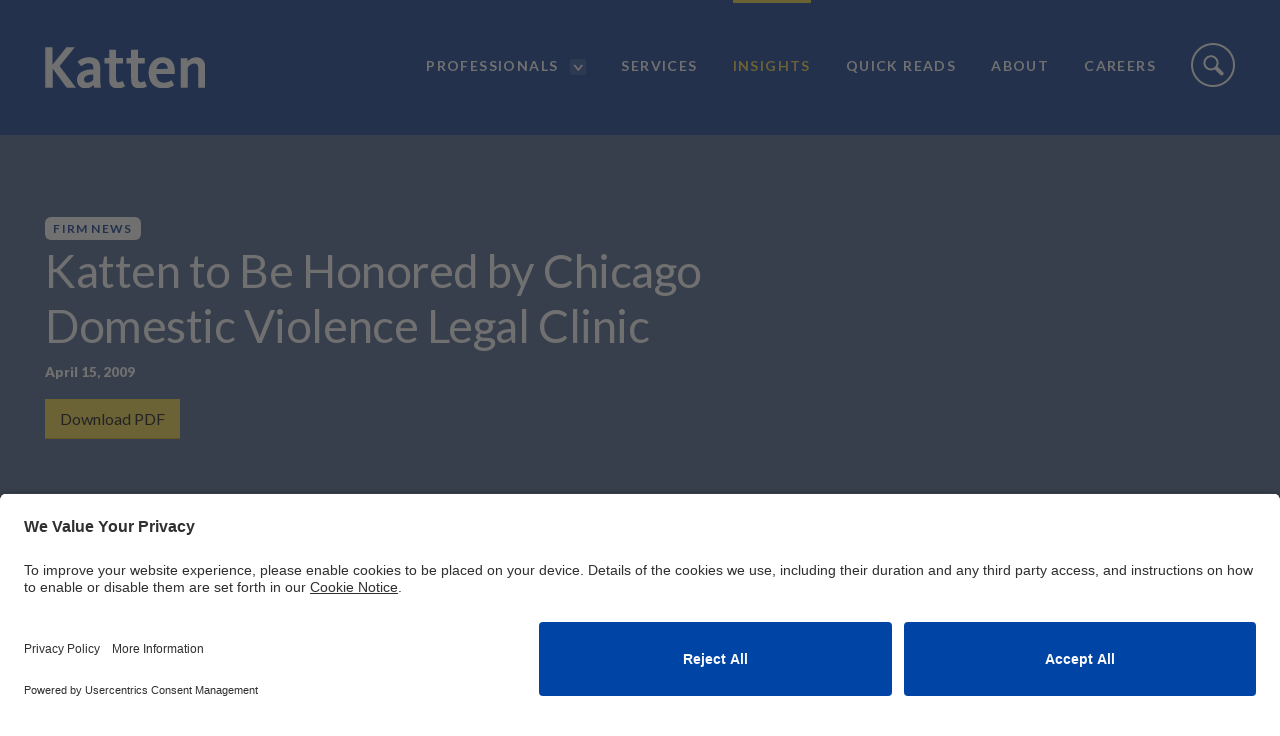

--- FILE ---
content_type: text/html; charset=utf-8
request_url: https://katten.com/Katten-to-Be-Honored-by-Chicago-Domestic-Violence-Legal-Clinic-04-15-2009
body_size: 8049
content:

<!DOCTYPE html>
<html lang="en">
<head>
    <meta charset="utf-8" />
    <meta name="viewport" content="width=device-width, initial-scale=1.0" />
    <title>Katten to Be Honored by Chicago Domestic Violence Legal Clinic | Katten Muchin Rosenman LLP</title> 
    <link rel="canonical" href="https://katten.com/Katten-to-Be-Honored-by-Chicago-Domestic-Violence-Legal-Clinic-04-15-2009">
<meta name="cms:record:id"  content="6219"  />
<meta name="cms:record:type"  content="news"  />
<meta name="cms:record:controller"  content="news"  />
<meta name="cms:record:rendered"  content="Sat, 20 Dec 2025 14:44:45 GMT"  />
<meta property="og:type"  content="website"  />
<meta property="og:title"  content="Katten to Be Honored by Chicago Domestic Violence Legal Clinic"  />
<meta property="og:image"  content="https://katten.com/assets/images/Katten_OG_Share.jpg"  />
<meta name="twitter:card"  content="summary_large_image"  />
<meta name="twitter:title"  content="Katten to Be Honored by Chicago Domestic Violence Legal Clinic"  />
<meta name="twitter:image"  content="https://katten.com/assets/images/Katten_OG_Share.jpg"  />

    <link rel="stylesheet" href="/cms/assets/css/grid.css?gutter=30&amp;sm=752&amp;md=1040&amp;lg=1280&amp;xl=1440&amp;cmv=4.1.4" />
    <link href="https://fonts.googleapis.com/css?family=Lato:300i,400,400i,700,900" rel="stylesheet">
    <link rel="stylesheet" type="text/css" href="/assets/css/font-awesome-4.7.0/css/font-awesome.min.css?v=gg4WnOJIJAZtmXP9S2Vhqunc1tvvZDXakF1aHWSCmXw" />
    
    
    
        <link rel="stylesheet" href="/cms/assets/css/base.min.css?cmv=4.1.4" />
        <link rel="stylesheet" href="/assets/css/shared.min.css?v=nm4CBPh1xXS3tJX7C_ks9cyiBfn-iif-SnA-9XlzyLo" />
    
    
        <script id="usercentrics-cmp" src=https://app.usercentrics.eu/browser-ui/latest/loader.js data-settings-id="ADwIspm5RxvUgQ" async></script>

        <!-- GA4 Global site tag (gtag.js) - Google Analytics -->
        <script type="text/plain" data-usercentrics="Google Analytics" async src="https://www.googletagmanager.com/gtag/js?id=G-30PHWVJ1QK"></script>
        <script type="text/plain" data-usercentrics="Google Analytics">
            window.dataLayer = window.dataLayer || [];
            function gtag() { dataLayer.push(arguments); }
            gtag('js', new Date());

            gtag('config', 'G-30PHWVJ1QK');
        </script>
    
    
    <link rel="stylesheet" href="/assets/css/insight-detail.css?v=toY8z3B7pVk0OxLCL6eybJyJwvUjiQ37o9obyGI_YD0" />

</head>
<body class="s-page-body__wrap">
    <div class="s-page-body__flex">
        <a class="sr-only" href="#skip">Skip to Main Content</a>
        <header class="header">
            <div class="siteSearch__container">
                <div class="container">
                    <input type="text" class="siteSearch__input" placeholder="Enter your search here..." />
                    <a href="javascript:;" class="siteSearch__submit"><span class="sr-only">Site Search Submit</span></a>
                </div>
            </div>
            <div class="nav__container">
                <div class="container">
                    <div class="nav__logoContainer">
                        <a href="/"><img class="nav__logo" alt="Logo" src="/assets/images/katten-logo-white.svg" loading="lazy" /></a>
                    </div>

                    <nav role="navigation" class="nav">
                        <ul class="nav__list">
                            <li class="nav__linkContainer ">
                                <a class="nav__link" aria-haspopup="true" href="/professionals">Professionals</a>
                                <a href="javascript:;" class="attorneySearch__toggle"><img alt="" src="/assets/images/dropdown.png" loading="lazy" /><span class="sr-only">Professionals Search drop down</span></a>
                            </li>
                            <li class="nav__linkContainer ">
                                <a class="nav__link" href="/services">Services</a>
                            </li>
                            <li class="nav__linkContainer active">
                                <a class="nav__link" href="/insights">Insights</a>
                            </li>
                            <li class="nav__linkContainer">
                                <a class="nav__link" href="https://quickreads.ext.katten.com">Quick Reads</a>
                            </li>
                            <li class="nav__linkContainer ">
                                <a class="nav__link" href="/about">About</a>
                            </li>
                            <li class="nav__linkContainer ">
                                <a class="nav__link" href="/careers">Careers</a>
                            </li>
                            <li class="nav__linkContainer siteSearch__open ">
                                <a class="nav__link" href="javascript:;">
                                    <img alt="" class="nav__searchImage" src="/assets/images/icon-search.png" loading="lazy" />
                                    <img alt="" class="nav__searchImage close" src="/assets/images/icon-close.png" loading="lazy" />
                                    <span class="sr-only">Site Search Toggle</span>
                                </a>
                            </li>
                        </ul>
                    </nav>
                    <div class="mobileNav">
                        <a href="javascript:;" class="mobileNav__menuToggle"><img class="mobileNav__image" src="/assets/images/icon-nav.png" loading="lazy" /><img class="mobileNav__image close" src="/assets/images/icon-close.png" loading="lazy" /><span class="sr-only">Toggle mobile menu</span></a>
                        <a href="javascript:;" class="siteSearch__open"><img class="mobileNav__image" src="/assets/images/icon-search.png" loading="lazy" /><img class="mobileNav__image close" src="/assets/images/icon-close.png" loading="lazy" /><span class="sr-only">Toggle mobile site search</span></a>
                    </div>
                </div>
            </div>
            <div class="attorneySearch__container">
                <div class="container">
                    <div class="row">
                        <div class="col-sm-4 col-sm-offset-2">
                            <h6 class="attorneySearch__header">List Professionals Alphabetically</h6>
                            <div class="alpha-list">
                                <div class="alpha-list__row">
                                    <a href="/professionals#alpha=A" class="alpha-list__item">A</a>
                                    <a href="/professionals#alpha=B" class="alpha-list__item">B</a>
                                    <a href="/professionals#alpha=C" class="alpha-list__item">C</a>
                                    <a href="/professionals#alpha=D" class="alpha-list__item">D</a>
                                    <a href="/professionals#alpha=E" class="alpha-list__item">E</a>
                                    <a href="/professionals#alpha=F" class="alpha-list__item">F</a>
                                    <a href="/professionals#alpha=G" class="alpha-list__item">G</a>
                                    <a href="/professionals#alpha=H" class="alpha-list__item">H</a>
                                    <a href="/professionals#alpha=I" class="alpha-list__item">I</a>
                                    <a href="/professionals#alpha=J" class="alpha-list__item">J</a>
                                    <a href="/professionals#alpha=K" class="alpha-list__item">K</a>
                                    <a href="/professionals#alpha=L" class="alpha-list__item">L</a>
                                    <a href="/professionals#alpha=M" class="alpha-list__item">M</a>
                                    <a href="/professionals#alpha=N" class="alpha-list__item">N</a>
                                    <a href="/professionals#alpha=O" class="alpha-list__item">O</a>
                                    <a href="/professionals#alpha=P" class="alpha-list__item">P</a>
                                    <a href="/professionals#alpha=Q" class="alpha-list__item">Q</a>
                                    <a href="/professionals#alpha=R" class="alpha-list__item">R</a>
                                    <a href="/professionals#alpha=S" class="alpha-list__item">S</a>
                                    <a href="/professionals#alpha=T" class="alpha-list__item">T</a>
                                    <a href="/professionals#alpha=U" class="alpha-list__item">U</a>
                                    <a href="/professionals#alpha=V" class="alpha-list__item">V</a>
                                    <a href="/professionals#alpha=W" class="alpha-list__item">W</a>
                                    <a href="/professionals#alpha=X" class="alpha-list__item">X</a>
                                    <a href="/professionals#alpha=Y" class="alpha-list__item">Y</a>
                                    <a href="/professionals#alpha=Z" class="alpha-list__item">Z</a>
                                    <a class="alpha-list__item alpha-list__button" href="/professionals">View All</a>
                                </div>
                            </div>
                        </div>
                        <div class="col-sm-6 first-sm">
                            <h6 class="attorneySearch__header">Search Professionals</h6>
                            <div class="attorneySearch">
                                <label class="sr-only" for="attorneySearch__input">Attorney Search:</label>
                                <input type="text" id="attorneySearch__input" class="attorneySearch__input" placeholder="Keyword">
                                <a href="javascript:;" class="attorneySearch__submit"><span class="sr-only">Site Search Submit</span></a>
                            </div>
                        </div>
                    </div>
                </div>
            </div>
                <div class="breadcrumb__container">
                    <div class="container">
                        <ul class="breadcrumb">
                            <li>
                                <a href="/">Home</a>
                            </li>
                            
    <li><a href="/insights">Insights</a></li>
    <li>Katten to Be Honored...</li>

                        </ul>
                    </div>
                </div>
        </header>
        <main class="s-page-body">
            <div class="sr-only" name="skip"></div>
            



<div class="banner">
    <div class="container">
        <div class="row banner__row">
            <div class="banner__col-intro col-sm-8">
                <p class="banner__newsType">Firm News</p>
                <h1 class="banner__title">Katten to Be Honored by Chicago Domestic Violence Legal Clinic</h1>
                <p class="banner__subtitle"></p>
                <p class="banner__date">April 15, 2009</p>
                <div class="banner__buttons">
                    <div class="banner__downloadLink">
                        <a class="button" href="https://katten.com/files/20646_katten_to_be_honored_by_chicago_domestic_violence_legal_clinic.pdf">Download PDF</a>
                    </div>
                    
                </div>
            </div>
        </div>
    </div>
</div>
<div class="main-content">
    <div class="container">
        <div class="row">
            <div class="col-xs-12 col-sm-8 col-main">
                <div class="s-wb-content">
                    <div class="s-wb-content">
                        <P style="MARGIN: 0in 0in 0pt">CHICAGO – Katten Muchin Rosenman LLP is pleased to announce that the firm and its director of <I>pro bono</I> services Jonathan K. Baum will be honored by the Domestic Violence Legal Clinic (DVLC) of Chicago with its 2009 “Champion of Justice Award,” for their outstanding efforts in promoting the mission and endeavors of the organization. &nbsp;The DVLC is a nonprofit organization that serves Cook County’s victims of domestic violence by providing free legal services to those who cannot afford to represent themselves.&nbsp; Mr. Baum and the firm will be honored at the DVLC’s annual fundraiser on April 16, 2009. </P>
<P style="MARGIN: 0in 0in 0pt">&nbsp;</P>
<P style="MARGIN: 0in 0in 0pt">“Katten has been a longtime advocate of the DVLC, and we are proud to recognize Jonathan and the firm for their endeavors in providing justice to victims of domestic violence,” said Mary Trew, executive director of the DVLC.&nbsp; “Jonathan has helped us to create a unique <I>pro bono</I> model with Katten, and it is fitting to honor him with our Champion of Justice Award.”</P>
<P style="MARGIN: 0in 0in 0pt">&nbsp;</P>
<P style="MARGIN: 0in 0in 0pt">Mr. Baum was the first attorney in Chicago and is one of only a handful of partners nationwide whose full-time responsibility is the delivery of <I>pro bono</I> services.&nbsp; An experienced litigator, Mr. Baum oversees the firm’s entire <I>pro bono</I> practice, which includes both litigation and transactional representation of individuals who would not otherwise have access to legal representation. </P>
<P style="MARGIN: 0in 0in 0pt">&nbsp;</P>
<P style="MARGIN: 0in 0in 0pt">Katten has a long-term commitment to helping the poor, powerless and disenfranchised obtain first-rate legal representation without charge.&nbsp; The firm’s attorneys and other legal professionals give their time, resources and talent to serve individuals and organizations in need, to engage in important national litigation, and to partner with local legal service providers to ensure access to the justice system.</P>
                    </div>
                </div>
                <div class="share-page__controls hidden-xs">
                    
<div class="share-page__wrap">
    <div class="share-page">
        <hr />
        <h3>Share This Page</h3>
       
        <div style="display: flex;grid-gap: 10px;">
            <a href="https://www.linkedin.com/shareArticle?mini=true&url=https%3a%2f%2fkatten.com%2fKatten-to-Be-Honored-by-Chicago-Domestic-Violence-Legal-Clinic-04-15-2009" role="button" tabindex="0" aria-label="Share to LinkedIn" style="background-color: rgb(0, 119, 181); border-radius:50%; height: 40px; width: 40px; display: flex; align-items: center; justify-content: center;"><span class="at-icon-wrapper" style="line-height: 32px; height: 32px; width: 32px;"><svg xmlns="http://www.w3.org/2000/svg" xmlns:xlink="http://www.w3.org/1999/xlink" viewBox="0 0 32 32" version="1.1" role="img" aria-labelledby="at-svg-linkedin-5" class="at-icon at-icon-linkedin" style="fill: rgb(255, 255, 255); width: 32px; height: 32px;"><title id="at-svg-linkedin-5">LinkedIn</title><g><path d="M26 25.963h-4.185v-6.55c0-1.56-.027-3.57-2.175-3.57-2.18 0-2.51 1.7-2.51 3.46v6.66h-4.182V12.495h4.012v1.84h.058c.558-1.058 1.924-2.174 3.96-2.174 4.24 0 5.022 2.79 5.022 6.417v7.386zM8.23 10.655a2.426 2.426 0 0 1 0-4.855 2.427 2.427 0 0 1 0 4.855zm-2.098 1.84h4.19v13.468h-4.19V12.495z" fill-rule="evenodd"></path></g></svg></span></a>
            <a href="https://twitter.com/intent/tweet?url=https%3a%2f%2fkatten.com%2fKatten-to-Be-Honored-by-Chicago-Domestic-Violence-Legal-Clinic-04-15-2009" class="twitter-x-share" button" tabindex="0" aria-label="Share to X"><span class="at-icon-wrapper"><img src="/assets/images/twitter-x.svg" loading="lazy" /></span></a>
            <a href="https://www.facebook.com/sharer/sharer.php?u=https%3a%2f%2fkatten.com%2fKatten-to-Be-Honored-by-Chicago-Domestic-Violence-Legal-Clinic-04-15-2009" role="button" tabindex="0" aria-label="Share to Facebook" style="background-color: rgb(59, 89, 152); border-radius:50%; height: 40px; width: 40px; display: flex; align-items: center; justify-content: center;"><span class="at-icon-wrapper" style="line-height: 32px; height: 32px; width: 32px;"><svg xmlns="http://www.w3.org/2000/svg" xmlns:xlink="http://www.w3.org/1999/xlink" viewBox="0 0 32 32" version="1.1" role="img" aria-labelledby="at-svg-facebook-7" class="at-icon at-icon-facebook" style="fill: rgb(255, 255, 255); width: 32px; height: 32px;"><title id="at-svg-facebook-7">Facebook</title><g><path d="M22 5.16c-.406-.054-1.806-.16-3.43-.16-3.4 0-5.733 1.825-5.733 5.17v2.882H9v3.913h3.837V27h4.604V16.965h3.823l.587-3.913h-4.41v-2.5c0-1.123.347-1.903 2.198-1.903H22V5.16z" fill-rule="evenodd"></path></g></svg></span></a>
            <a href="mailto:?subject=Katten to Be Honored by Chicago Domestic Violence Legal Clinic&Body=https://katten.com/Katten-to-Be-Honored-by-Chicago-Domestic-Violence-Legal-Clinic-04-15-2009" role="button" tabindex="0" aria-label="Share to Email" style="background-color: rgb(132, 132, 132);  border-radius:50%; height: 40px; width: 40px; display: flex; align-items: center; justify-content: center;"><span class="at-icon-wrapper" style="line-height: 32px; height: 32px; width: 32px;"><svg xmlns="http://www.w3.org/2000/svg" xmlns:xlink="http://www.w3.org/1999/xlink" viewBox="0 0 32 32" version="1.1" role="img" aria-labelledby="at-svg-email-8" class="at-icon at-icon-email" style="fill: rgb(255, 255, 255); width: 32px; height: 32px;"><title id="at-svg-email-8">Email</title><g><g fill-rule="evenodd"></g><path d="M27 22.757c0 1.24-.988 2.243-2.19 2.243H7.19C5.98 25 5 23.994 5 22.757V13.67c0-.556.39-.773.855-.496l8.78 5.238c.782.467 1.95.467 2.73 0l8.78-5.238c.472-.28.855-.063.855.495v9.087z"></path><path d="M27 9.243C27 8.006 26.02 7 24.81 7H7.19C5.988 7 5 8.004 5 9.243v.465c0 .554.385 1.232.857 1.514l9.61 5.733c.267.16.8.16 1.067 0l9.61-5.733c.473-.283.856-.96.856-1.514v-.465z"></path></g></svg></span></a>
        </div>

    </div>    
</div>

                </div>
            </div>
            <div class="col-xs last-xs hidden-sm hidden-md hidden-lg hidden-xl">
                
<div class="share-page__wrap">
    <div class="share-page">
        <hr />
        <h3>Share This Page</h3>
       
        <div style="display: flex;grid-gap: 10px;">
            <a href="https://www.linkedin.com/shareArticle?mini=true&url=https%3a%2f%2fkatten.com%2fKatten-to-Be-Honored-by-Chicago-Domestic-Violence-Legal-Clinic-04-15-2009" role="button" tabindex="0" aria-label="Share to LinkedIn" style="background-color: rgb(0, 119, 181); border-radius:50%; height: 40px; width: 40px; display: flex; align-items: center; justify-content: center;"><span class="at-icon-wrapper" style="line-height: 32px; height: 32px; width: 32px;"><svg xmlns="http://www.w3.org/2000/svg" xmlns:xlink="http://www.w3.org/1999/xlink" viewBox="0 0 32 32" version="1.1" role="img" aria-labelledby="at-svg-linkedin-5" class="at-icon at-icon-linkedin" style="fill: rgb(255, 255, 255); width: 32px; height: 32px;"><title id="at-svg-linkedin-5">LinkedIn</title><g><path d="M26 25.963h-4.185v-6.55c0-1.56-.027-3.57-2.175-3.57-2.18 0-2.51 1.7-2.51 3.46v6.66h-4.182V12.495h4.012v1.84h.058c.558-1.058 1.924-2.174 3.96-2.174 4.24 0 5.022 2.79 5.022 6.417v7.386zM8.23 10.655a2.426 2.426 0 0 1 0-4.855 2.427 2.427 0 0 1 0 4.855zm-2.098 1.84h4.19v13.468h-4.19V12.495z" fill-rule="evenodd"></path></g></svg></span></a>
            <a href="https://twitter.com/intent/tweet?url=https%3a%2f%2fkatten.com%2fKatten-to-Be-Honored-by-Chicago-Domestic-Violence-Legal-Clinic-04-15-2009" class="twitter-x-share" button" tabindex="0" aria-label="Share to X"><span class="at-icon-wrapper"><img src="/assets/images/twitter-x.svg" loading="lazy" /></span></a>
            <a href="https://www.facebook.com/sharer/sharer.php?u=https%3a%2f%2fkatten.com%2fKatten-to-Be-Honored-by-Chicago-Domestic-Violence-Legal-Clinic-04-15-2009" role="button" tabindex="0" aria-label="Share to Facebook" style="background-color: rgb(59, 89, 152); border-radius:50%; height: 40px; width: 40px; display: flex; align-items: center; justify-content: center;"><span class="at-icon-wrapper" style="line-height: 32px; height: 32px; width: 32px;"><svg xmlns="http://www.w3.org/2000/svg" xmlns:xlink="http://www.w3.org/1999/xlink" viewBox="0 0 32 32" version="1.1" role="img" aria-labelledby="at-svg-facebook-7" class="at-icon at-icon-facebook" style="fill: rgb(255, 255, 255); width: 32px; height: 32px;"><title id="at-svg-facebook-7">Facebook</title><g><path d="M22 5.16c-.406-.054-1.806-.16-3.43-.16-3.4 0-5.733 1.825-5.733 5.17v2.882H9v3.913h3.837V27h4.604V16.965h3.823l.587-3.913h-4.41v-2.5c0-1.123.347-1.903 2.198-1.903H22V5.16z" fill-rule="evenodd"></path></g></svg></span></a>
            <a href="mailto:?subject=Katten to Be Honored by Chicago Domestic Violence Legal Clinic&Body=https://katten.com/Katten-to-Be-Honored-by-Chicago-Domestic-Violence-Legal-Clinic-04-15-2009" role="button" tabindex="0" aria-label="Share to Email" style="background-color: rgb(132, 132, 132);  border-radius:50%; height: 40px; width: 40px; display: flex; align-items: center; justify-content: center;"><span class="at-icon-wrapper" style="line-height: 32px; height: 32px; width: 32px;"><svg xmlns="http://www.w3.org/2000/svg" xmlns:xlink="http://www.w3.org/1999/xlink" viewBox="0 0 32 32" version="1.1" role="img" aria-labelledby="at-svg-email-8" class="at-icon at-icon-email" style="fill: rgb(255, 255, 255); width: 32px; height: 32px;"><title id="at-svg-email-8">Email</title><g><g fill-rule="evenodd"></g><path d="M27 22.757c0 1.24-.988 2.243-2.19 2.243H7.19C5.98 25 5 23.994 5 22.757V13.67c0-.556.39-.773.855-.496l8.78 5.238c.782.467 1.95.467 2.73 0l8.78-5.238c.472-.28.855-.063.855.495v9.087z"></path><path d="M27 9.243C27 8.006 26.02 7 24.81 7H7.19C5.988 7 5 8.004 5 9.243v.465c0 .554.385 1.232.857 1.514l9.61 5.733c.267.16.8.16 1.067 0l9.61-5.733c.473-.283.856-.96.856-1.514v-.465z"></path></g></svg></span></a>
        </div>

    </div>    
</div>

            </div>
            <div class="col-xs-12 col-sm-4 col-sidebar">
                <div class="sidebar-list__wrap">
                    <h6 class="sidebar-list__title">Related Professionals</h6>
                        

<div class="sidebar-list__wrap">
    <ul class="s-sidebar-list bio-details-list">
            <li>
                <div class="bio-details-list__container">
                    <div class="bio-details-list__image-container">
                        <a href="/Jonathan-Baum">
                            <img class="bio-details-list__image" title="" alt="" src="https://katten.com/images/bio/1187356_imagethumbnail.png" loading="lazy" />
                        </a>
                    </div>
                    <div class="bio-details-list__info">
                        <div class="bio-details-list__name">
                            <a href="/Jonathan-Baum">
                                Jonathan K. Baum
                            </a>
                        </div>
                                <div class="bio-details-list__title">Senior Counsel and Director of Pro Bono Services</div>
                        <div class="bio-details-list__location">
                            <a class="bio-contact__contact-icon bio-contact__office" href="/Chicago">
                                <img class="bio-details-list__icon" src="/assets/images/icon-location-marker.png" alt="Chicago" loading="lazy" />
                                Chicago
                            </a>
                        </div>
                        <div class="bio-details-list__phone">
                            &#x2B;1.312.902.5479
                        </div>
                        
                        
                        <div class="bio-details-list__contact-options">
                            <a href="mailto:jonathan.baum@katten.com" target="_blank" class="bio-details-list__contact-icon bio-contact__email" rel="noopener noreferrer">
                                <img class="bio-details-list__icon" src="/assets/images/icon-bio-mail.png" alt="Contact by email" loading="lazy" />
                                <span class="tooltip">Contact by email</span>
                            </a>
                            <a href="/bio/vcard?id=239" class="bio-details-list__contact-icon">
                                <img class="bio-details-list__icon" src="/assets/images/icon-bio-vcard.png" alt="V-card" loading="lazy" />
                                <span class="tooltip">V-card</span>
                            </a>
                        </div>
                    </div>
                </div>
            </li>
    </ul>

</div>
                </div>
                
                
                <div class="sidebar-list__wrap">
                    <h6 class="sidebar-list__title">Related Offices</h6>
                    <ul class="s-sidebar-list">
                            <li>
                                <a href="/Chicago">Chicago</a>
                            </li>
                    </ul>
                </div>
                <div class="sidebar-list__wrap">
                    <h6 class="sidebar-list__title">Recent News</h6>
                    <ul class="recentInsights">
                            <li class="recentInsights__item">
                                <a class="recentInsights__link" href="/timothy-little-honored-among-the-2025-responsible-100-by-city-state-new-york">Timothy Little Honored Among the 2025 Responsible 100 by <i>City & State New York</i></a>
                                <div class="recentInsights__date">December 19, 2025</div>
                            </li>
                            <li class="recentInsights__item">
                                <a class="recentInsights__link" href="/law360-spotlights-kattens-representation-of-morgan-stanley-in-211-million-lax-industrial-buy"><i>Law360</i> Spotlights Katten's Representation of Morgan Stanley in $211 Million LAX Industrial Buy</a>
                                <div class="recentInsights__date">December 19, 2025</div>
                            </li>
                            <li class="recentInsights__item">
                                <a class="recentInsights__link" href="/gil-soffer-named-to-2026-whos-who-in-chicago-business-list-by-crains-chicago-business">Gil Soffer Named to 2026 'Who's Who in Chicago Business' List by <i>Crain's Chicago Business</i></a>
                                <div class="recentInsights__date">December 19, 2025</div>
                            </li>
                    </ul>
                </div>
            </div>
        </div>
    </div>
</div>


            <div class="email-notification__container"></div>
            <div class="sr-only">
                <h2>Screen Reader Content</h2>
                
            </div>
        </main>
        <footer class="footer">
            <div class="footerBottom">
                <div class="container">
                    <div class="row">
                        <div class="col-md-8">
                            <a href="/"><img class="footer__logo" alt="Katten Muchin Rosenman LLP logo" src="/assets/images/katten-logo-white.svg" loading="lazy" /></a>
                            <ul class="socialIcons">
                                <li>
                                    <a href="https://www.linkedin.com/company/katten-muchin-rosenman-llp" target="_blank" class="socialIcons__link icon-linkedin-white" rel="noopener noreferrer">
                                        <img src="/assets/images/icon-linkedin-white.png" alt="Linkedin" loading="lazy" /><span class="hidden">Linked In</span>
                                    </a>
                                </li>
                                <li>
                                    <a href="https://www.twitter.com/kattenlaw" target="_blank" class="socialIcons__link twitter-x-footer" rel="noopener noreferrer">
                                        <img src="/assets/images/twitter-x.svg" alt="Twitter" loading="lazy" /><span class="hidden">Twitter</span>
                                    </a>
                                </li>
                                <li>
                                    <a href="https://www.facebook.com/kattenlaw" target="_blank" class="socialIcons__link icon-facebook-white" rel="noopener noreferrer">
                                        <img src="/assets/images/icon-facebook-white.png" alt="Facebook" loading="lazy" /><span class="hidden">Facebook</span>
                                    </a>
                                </li>
                            </ul>
                            <a class="button subscribeButton" href="https://insights.katten.com/10/3/landing-pages/subscribe.asp"><img src="/assets/images/icon-bio-mail.png" alt="Subscribe" loading="lazy" /> Subscribe</a>
                        </div>
                        <div class="col-md-4">
                            <div class="row">
                                <div class="col-sm-4">
                                    <h6 class="footer__heading">Contact Us</h6>
                                    <ul class="footer__list">
                                        <li><a href="/offices">Offices</a></li>
                                        <li><a href="/media-center">Media Center</a></li>
                                        <li><a href="/contact">Email</a></li>
                                    </ul>
                                </div>
                                <div class="col-sm-8">
                                    <h6 class="footer__heading">Legal Notices</h6>
                                    <ul class="footer__list">
                                        <li><a href="/disclaimer">Disclaimer</a></li>
                                        <li><a href="/privacy-notice">Privacy Notice</a></li>
                                        <li><a href="/cookie-notice">Cookie Notice</a></li>
                                        <li><a href="/uknotice">UK Notices</a></li>
                                        <li><a href="/honors-awards">Honors and Awards Information</a></li>
                                        <li><a href="/accessibility">Accessibility</a></li>
                                    </ul>
                                </div>
                            </div>
                        </div>
                    </div>
                    <p class="copyright">Attorney&nbsp;Advertising. &copy;&nbsp;2025&nbsp;Katten&nbsp;Muchin&nbsp;Rosenman&nbsp;LLP. </p>
                </div>
            </div>
        </footer>
    </div>
        <script src="https://code.jquery.com/jquery-3.3.1.min.js" integrity="sha256-FgpCb/KJQlLNfOu91ta32o/NMZxltwRo8QtmkMRdAu8=" crossorigin="anonymous"></script>
        <script src="https://ajax.aspnetcdn.com/ajax/jquery.validate/1.16.0/jquery.validate.min.js"></script>
        <script src="https://ajax.aspnetcdn.com/ajax/jquery.validation.unobtrusive/3.2.6/jquery.validate.unobtrusive.min.js"></script>
        
        
            <script src="/cms/assets/js/base.min.js?cmv=4.1.4"></script>
            <script src="/assets/js/shared.min.js?v=pRcLCo9DF2kNaAqKk152sjQPZdXHjvuC6-0Y-ZHHYhc"></script>
        

    <script src="/assets/js/insight-detail.js"></script>
    <script>
        $(document).ready(function() {
            $('.expandable-list').each(function() {
                expandSidebarAttorneyList($(this), 10);
            });
        });
    </script>
</body>
</html>


--- FILE ---
content_type: text/css
request_url: https://katten.com/assets/css/shared.min.css?v=nm4CBPh1xXS3tJX7C_ks9cyiBfn-iif-SnA-9XlzyLo
body_size: 8196
content:
#sg-markers{display:block;position:static;height:0;width:0;overflow:hidden;font-size:0;line-height:0}[class^="sg-marker-"],[class*=" sg-marker-"]{display:block;width:0;height:0;overflow:hidden;font-size:0;line-height:0;visibility:hidden}.sg-marker-sm{visibility:visible}html,body{background:#fff;font-family:'Lato',sans-serif;color:#000;font-size:15px;line-height:1.6;-webkit-font-smoothing:antialiased;-webkit-tap-highlight-color:rgba(0,48,135,.25);scroll-padding-top:134px}body{margin-top:110px}menu,nav ul,nav ul li,footer li{margin:0;padding:0}img{max-width:100%;height:auto}a{color:#003087;background-color:transparent;cursor:pointer;text-decoration:none;word-break:break-word;transition:color .2s}a:hover{color:#0c2f6d;text-decoration:underline}hr{clear:both;height:0;margin:58px auto;border:0;border-top:1px solid #bfbfbf;box-sizing:content-box;overflow:visible}hr.compact{margin:29px auto}hr.spaced{margin:29px auto 86px}h1,h2,h3,h4,h6{margin:58px 0 29px;font-weight:900}h1{font-size:25px;line-height:1.2;letter-spacing:-.01em}h2{font-size:22px;line-height:1.3;letter-spacing:-.01em}h3{font-size:19.5px;line-height:1.4;letter-spacing:-.01em}h4{font-size:17.3px;line-height:27.5px}h5{margin:29px 0;font-weight:900;font-size:16px;line-height:25px}h6{font-size:15px}p{margin:0 0 29px;line-height:1.6}p:empty{margin:0}b,strong{font-weight:900}ul,ol{margin:0 0 29px;padding-left:22px}ul{list-style-type:none}ol{list-style:decimal}li{margin-bottom:15px;list-style-type:none}.s-wb-content ol ol{list-style:lower-alpha}.s-wb-content ol ol ol{list-style:lower-roman}.s-wb-content li{margin:.5em 0;list-style-type:none}.s-wb-content ol>li{list-style-type:inherit}.s-wb-content ol{margin:0 0 29px;list-style:decimal;padding-top:0;padding-bottom:0}.s-wb-content ul ul,.s-wb-content ul ol,.s-wb-content ol ul,.s-wb-content ol ol{margin-bottom:0}.s-wb-content .s-table-responsive{display:block;width:100%;overflow-x:auto;-webkit-overflow-scrolling:touch}.s-wb-content table{border-spacing:0}.s-wb-content table th{background:#63666a;color:#fff}.s-wb-content table tr:nth-child(2n+1) td{background:#d0d0d0}ul>li::before{display:inline-block;width:15px;position:absolute;margin-left:-15px;content:"•";color:#63b5df;font-weight:bold}ol{margin:0 0 29px;padding:22px}ul ul,ul ol,ol ul,ol ol{margin-bottom:0}.hidden{display:none}.list-spaced>li{margin-bottom:15px}li.bio-experience__subheading{margin-left:-22px;margin-bottom:0}li.bio-experience__subheading::before{display:none}.s-wb-content>h3:first-child,.s-wb-content :first-child h3{margin-top:0}.publications-list{padding:0;margin-bottom:30px;list-style:none}.publications-list__header{margin:58px 0 29px}.publications-list>li::before{display:none}.publications-list__item{padding-top:7px;border-top:1px solid #bfbfbf}.publications-list__title{margin:0;font-size:15px;color:#003087;font-weight:900}.publications-list__type{display:inline-block;background-color:rgba(0,0,0,.1)}.publications-list__date{font-size:15px;line-height:22px;color:#404040}.publications-list__sub-text{display:block;margin-bottom:29px}.publications-list__sub-text>span{display:inline-block;color:#404040;line-height:24px}.publications-list__sub-text>.publication-type{min-height:10px;padding:2px 8px;background:rgba(0,0,0,.1);border-radius:4.6px;font-size:11.25px;line-height:18px;font-weight:600;letter-spacing:.9px;text-transform:uppercase}.publications-list__detail{font-style:italic}.passle-plugin-content[data-layout="compact"] .passle-post-block .passle-article{border-top:1px solid #ccc;padding-top:5px !important;border-bottom:none !important}.passle-article,.passle-post-block,.post-body{padding:0 !important}.post-block-publish-date{float:none !important;font-size:15px}.post-block-author-name{display:none}.passle-headline{font-weight:900 !important;font-size:16px !important;line-height:1.6 !important}.post-block-read-more{margin-bottom:14px !important}.spacer{padding:0 15px}figure,figcaption{display:block}figure{display:block;margin:0 auto 29px}figcaption{display:block;margin:-7px 0 0;padding:0 7px 11px 0;text-align:left;font-size:.9em;font-style:italic;color:#666}figcaption p:only-child{margin:0}blockquote{position:relative;padding:29px;margin:0 0 29px;font-size:17px;line-height:28px;font-style:italic;font-weight:300;color:#003087;border-left:4px solid #63b5df;background:#e7eff6}blockquote>p{margin:0 0 7px}blockquote p:only-child{margin-bottom:0}.blockquote__citation{display:block;margin:15px 0 0;font-size:15px;font-style:normal;font-weight:600;color:#000}label{font-weight:600;margin-bottom:0}.button,a.button{display:inline-block;padding:6px 14px;margin:0 3px 4px 0;font-size:inherit;font-family:inherit;font-weight:300;text-transform:capitalize;text-decoration:none;background:#f0d140;color:#000;border:0;border-bottom:1px solid #d2ac00;cursor:pointer;transition:all 200ms}.button:visited,.button:visited:hover{color:#000}.button:hover{background-color:#ebc512;color:#000}.button.-block{width:100%;display:block;text-align:center}.button.-secondary{background-color:#003087;color:#fff;border-bottom:1px solid #072559}.main-content .button.-block{margin-bottom:21px}.publications-list .btn-expand{margin-left:0}.tooltip{display:none}.box{box-shadow:0 0 .6em -.3em rgba(0,0,0,.4),0 1px 0 #d2ac00,0 5px 0 #f0d140}.call-out-box{display:block;margin-bottom:29px;padding:29px;background:#fff}.call-out-box>*:last-child{margin-bottom:0}.call-out-box p,.call-out-box h1:first-child,.call-out-box h2:first-child,.call-out-box h3:first-child,.call-out-box h4:first-child,.call-out-box h5:first-child,.call-out-box h6:first-child{margin-top:0;margin-bottom:0}a.call-out-box,a.call-out-box:visited{text-decoration:none;transition:transform .2s,-webkit-transform .2s}a.call-out-box:hover,a.call-out-box:visited:hover{-webkit-transform:scale(1.05);transform:scale(1.05)}a.call-out-box *,a.call-out-box:visited *{text-decoration:none}.video-content{position:relative;width:100%;height:0;margin:0 0 29px;padding-bottom:56.25%;z-index:1}.video-content iframe{position:absolute;width:100% !important;height:100% !important;margin:0;top:0;right:0;bottom:0;left:0;background:transparent;z-index:1}.output-option{display:flex;align-items:center;padding-bottom:10px}.output-option__icon{max-width:36px;margin:0 7px 0 0}.output-option:hover{position:relative}.output-option:hover .tooltip{display:block;position:absolute;top:-60px;left:0;background:rgba(0,0,0,.7);color:#fff;white-space:nowrap;padding:5px}.container{padding-right:30px;padding-left:30px}.row.no-gutters{margin-right:0;margin-left:0}@media only screen and (min-width:800px){.row{margin-right:-16px;margin-left:-16px}.col-xs,.col-xs-1,.col-xs-2,.col-xs-3,.col-xs-4,.col-xs-5,.col-xs-6,.col-xs-7,.col-xs-8,.col-xs-9,.col-xs-10,.col-xs-11,.col-xs-12,.col-xs-offset-0,.col-xs-offset-1,.col-xs-offset-2,.col-xs-offset-3,.col-xs-offset-4,.col-xs-offset-5,.col-xs-offset-6,.col-xs-offset-7,.col-xs-offset-8,.col-xs-offset-9,.col-xs-offset-10,.col-xs-offset-11,.col-xs-offset-12,.col-sm,.col-sm-1,.col-sm-2,.col-sm-3,.col-sm-4,.col-sm-5,.col-sm-6,.col-sm-7,.col-sm-8,.col-sm-9,.col-sm-10,.col-sm-11,.col-sm-12,.col-sm-offset-0,.col-sm-offset-1,.col-sm-offset-2,.col-sm-offset-3,.col-sm-offset-4,.col-sm-offset-5,.col-sm-offset-6,.col-sm-offset-7,.col-sm-offset-8,.col-sm-offset-9,.col-sm-offset-10,.col-sm-offset-11,.col-sm-offset-12,.col-md,.col-md-1,.col-md-2,.col-md-3,.col-md-4,.col-md-5,.col-md-6,.col-md-7,.col-md-8,.col-md-9,.col-md-10,.col-md-11,.col-md-12,.col-md-offset-0,.col-md-offset-1,.col-md-offset-2,.col-md-offset-3,.col-md-offset-4,.col-md-offset-5,.col-md-offset-6,.col-md-offset-7,.col-md-offset-8,.col-md-offset-9,.col-md-offset-10,.col-md-offset-11,.col-md-offset-12,.col-lg,.col-lg-1,.col-lg-2,.col-lg-3,.col-lg-4,.col-lg-5,.col-lg-6,.col-lg-7,.col-lg-8,.col-lg-9,.col-lg-10,.col-lg-11,.col-lg-12,.col-lg-offset-0,.col-lg-offset-1,.col-lg-offset-2,.col-lg-offset-3,.col-lg-offset-4,.col-lg-offset-5,.col-lg-offset-6,.col-lg-offset-7,.col-lg-offset-8,.col-lg-offset-9,.col-lg-offset-10,.col-lg-offset-11,.col-lg-offset-12,.col-xl,.col-xl-1,.col-xl-2,.col-xl-3,.col-xl-4,.col-xl-5,.col-xl-6,.col-xl-7,.col-xl-8,.col-xl-9,.col-xl-10,.col-xl-11,.col-xl-12,.col-xl-offset-0,.col-xl-offset-1,.col-xl-offset-2,.col-xl-offset-3,.col-xl-offset-4,.col-xl-offset-5,.col-xl-offset-6,.col-xl-offset-7,.col-xl-offset-8,.col-xl-offset-9,.col-xl-offset-10,.col-xl-offset-11,.col-xl-offset-12{padding-right:16px;padding-left:16px}}@media only screen and (min-width:1440px){.row{margin-right:-17px;margin-left:-17px}.col-xs,.col-xs-1,.col-xs-2,.col-xs-3,.col-xs-4,.col-xs-5,.col-xs-6,.col-xs-7,.col-xs-8,.col-xs-9,.col-xs-10,.col-xs-11,.col-xs-12,.col-xs-offset-0,.col-xs-offset-1,.col-xs-offset-2,.col-xs-offset-3,.col-xs-offset-4,.col-xs-offset-5,.col-xs-offset-6,.col-xs-offset-7,.col-xs-offset-8,.col-xs-offset-9,.col-xs-offset-10,.col-xs-offset-11,.col-xs-offset-12,.col-sm,.col-sm-1,.col-sm-2,.col-sm-3,.col-sm-4,.col-sm-5,.col-sm-6,.col-sm-7,.col-sm-8,.col-sm-9,.col-sm-10,.col-sm-11,.col-sm-12,.col-sm-offset-0,.col-sm-offset-1,.col-sm-offset-2,.col-sm-offset-3,.col-sm-offset-4,.col-sm-offset-5,.col-sm-offset-6,.col-sm-offset-7,.col-sm-offset-8,.col-sm-offset-9,.col-sm-offset-10,.col-sm-offset-11,.col-sm-offset-12,.col-md,.col-md-1,.col-md-2,.col-md-3,.col-md-4,.col-md-5,.col-md-6,.col-md-7,.col-md-8,.col-md-9,.col-md-10,.col-md-11,.col-md-12,.col-md-offset-0,.col-md-offset-1,.col-md-offset-2,.col-md-offset-3,.col-md-offset-4,.col-md-offset-5,.col-md-offset-6,.col-md-offset-7,.col-md-offset-8,.col-md-offset-9,.col-md-offset-10,.col-md-offset-11,.col-md-offset-12,.col-lg,.col-lg-1,.col-lg-2,.col-lg-3,.col-lg-4,.col-lg-5,.col-lg-6,.col-lg-7,.col-lg-8,.col-lg-9,.col-lg-10,.col-lg-11,.col-lg-12,.col-lg-offset-0,.col-lg-offset-1,.col-lg-offset-2,.col-lg-offset-3,.col-lg-offset-4,.col-lg-offset-5,.col-lg-offset-6,.col-lg-offset-7,.col-lg-offset-8,.col-lg-offset-9,.col-lg-offset-10,.col-lg-offset-11,.col-lg-offset-12,.col-xl,.col-xl-1,.col-xl-2,.col-xl-3,.col-xl-4,.col-xl-5,.col-xl-6,.col-xl-7,.col-xl-8,.col-xl-9,.col-xl-10,.col-xl-11,.col-xl-12,.col-xl-offset-0,.col-xl-offset-1,.col-xl-offset-2,.col-xl-offset-3,.col-xl-offset-4,.col-xl-offset-5,.col-xl-offset-6,.col-xl-offset-7,.col-xl-offset-8,.col-xl-offset-9,.col-xl-offset-10,.col-xl-offset-11,.col-xl-offset-12{padding-right:17px;padding-left:17px}}.header{z-index:2;position:fixed;top:0;left:0;width:100%;background:#003087;min-height:110px;display:flex;align-items:stretch;flex-wrap:wrap}.nav__container{background:#003087;height:100%;width:100%;z-index:2;position:relative;transition:height .2s}.nav__container .container{display:flex;align-items:stretch;position:relative;justify-content:space-between;height:100%;flex-wrap:wrap}.nav__logoContainer{display:flex;align-items:center}.nav__logo{width:144px;padding:37px 0;display:block;transition:width .2s,padding .2s}body.scrolling .nav__logo,.header.activeMenu .nav__logo,.header.activeSearch .nav__logo{width:108px;padding:23.5px 0}.siteSearch__container{display:none;width:100%;background:rgba(0,0,0,.2);box-sizing:content-box}.siteSearch__container .container{position:relative}.siteSearch__input{border:0;background:url(/assets/images/search.png) 100% 50% no-repeat transparent;background-size:24px auto;width:100%;font-size:22px;padding:22px 0;color:#fff}.siteSearch__input:focus{outline:none}.siteSearch__submit{position:absolute;top:0;right:0;bottom:0;opacity:0;width:70px}.nav{display:none;order:-1;width:100%;background:rgba(0,0,0,.2);padding:15px 30px;margin:0 -30px;box-sizing:content-box}.nav__list{display:flex;width:100%;height:100%;flex-direction:column;text-align:left;list-style:none;padding:0;margin:0}.nav__linkContainer{border-left:3px solid transparent;margin:0 0 5px -30px;padding:0 0 0 30px;display:flex}.nav__linkContainer::before{display:none}.nav__linkContainer.siteSearch__open{display:none}.nav__linkContainer.active{border-color:#f0d140;color:#f0d140}.nav__link{display:block;transition:all .2s;font-weight:bold;text-transform:uppercase;text-decoration:none;letter-spacing:.1em;color:#fff}.nav__link:hover{color:#63b5df;text-decoration:none}.nav__linkContainer.active .nav__link{color:#f0d140}.mobileNav{display:flex;align-items:center}.mobileNav .siteSearch__open{margin-left:10px}.mobileNav__image{max-width:36px}.mobileNav__image.close{display:none}.attorneySearch__container{display:none;width:100%;color:#fff;background:#092d6d;z-index:10;padding:30px 0}.attorneySearch__header{margin-top:0}.attorneySearch__input{border:1px solid #e7eff6;padding:10px;font-size:19px;background:url(/assets/images/search.png) 98% 50% no-repeat transparent;background-size:22px auto;width:100%;color:#fff}.attorneySearch__input:focus{outline:none}.attorneySearch{position:relative}.attorneySearch__submit{position:absolute;right:0;top:0;bottom:0;height:100%;width:50px}.attorneySearch__toggle{margin:0 0 0 .75em;width:1em;height:auto;position:relative;top:.16em;cursor:pointer;display:block}.attorneySearch__toggle.active img{-webkit-transform:rotate(180deg);transform:rotate(180deg)}.alpha-list{padding-bottom:30px}.alpha-list__item{display:inline-block;padding:3.4px;width:36px;color:#fff;background:#003087;text-decoration:none;text-align:center;margin:0 0 2px 0;cursor:pointer;line-height:29px}.alpha-list__item.-active{background:#63b5df}.attorneySearch__container .alpha-list__item:hover,.attorneySearch__container .alpha-list__button:hover{color:#fff;text-decoration:none}.alpha-list__button{width:115px}.breadcrumb__container{background:rgba(0,0,0,.2);padding:7px 0;position:absolute;bottom:0;left:0;right:0;width:100%;z-index:1}.breadcrumb{padding:0;margin:0}.breadcrumb li{opacity:.5;margin:0;display:inline-block;color:#fff;text-transform:uppercase;font-size:13px;font-weight:700}.breadcrumb li>*{color:#fff;display:inline-block}.breadcrumb li::before{content:"";display:none}.breadcrumb li::after{content:"/";margin:0 5px;text-decoration:none;color:#fff}.breadcrumb li:last-child{opacity:1}.breadcrumb li:last-child::after{content:"";display:none}.s-page-body__wrap{height:100vh;min-height:100%}.s-page-body__flex{display:flex;flex-direction:column;min-height:100%}.s-page-body{flex-grow:1;z-index:1}.page-section{padding:29px 0 43px}.footer{background:#003087}.footer a{color:#fff}.brandFeature{background-position:top left;background-size:cover;background-repeat:no-repeat;padding:3rem 0;background-color:transparent}.brandFeature__container{width:100%}.brandFeature__box{background:#fff;padding:35px;display:flex;flex-direction:column;align-content:flex-start;line-height:1.6;font-size:18px}.brandFeature__header{margin:0 0 32px;font-size:24px;line-height:31px;font-weight:600;color:#4c4c4c}.brandFeature__tagline{text-align:right;font-weight:900;color:#000;font-size:24px;margin-top:auto}.footerBottom{padding:70px 0 105px;color:#fff}.footer__logo{display:block;max-width:160px}.socialIcons{display:flex;padding:30px 0 0 0;margin:0 0 30px 0}.socialIcons li::before{content:""}.socialIcons__link{width:53px;padding:0 11px 0 0;box-sizing:border-box;text-decoration:none;display:block}.socialIcons__link img{display:block}a.subscribeButton{font-weight:900;color:#000}a.subscribeButton:hover{text-decoration:underline}.subscribeButton img{height:21px;display:inline-block;vertical-align:text-bottom}.footer__heading{text-transform:uppercase;margin:20px 0 15px}.footer__list{padding:0}.footer__list li{margin-bottom:0;line-height:1.6}.footer__list li::before{content:""}.footer__list a:hover{text-decoration:underline}.copyright{margin-top:30px;text-align:right}.email-notification__container{display:none;position:fixed;top:0;right:0;bottom:0;left:0;overflow:hidden;outline:0}.email-notification__modal{width:80%;margin:150px auto;position:relative;background-color:#fff;z-index:1050;-webkit-box-shadow:0 5px 15px rgba(0,0,0,.5);box-shadow:0 5px 15px rgba(0,0,0,.5)}.s-page-body.-modal-open .email-notification__container{display:block;overflow-x:hidden;overflow-y:auto}.email-notification__header{padding:12px 18px;background-color:#003087}.email-notification__close{float:right}.email-notification__header img{width:114px}.email-notification__close.button{border:none}.email-notification__body{padding:12px 16px}.email-notification__modal-backdrop{display:none;position:fixed;top:0;right:0;bottom:0;left:0;z-index:1040;background-color:#000;filter:alpha(opacity=50);opacity:.5}.s-page-body.-modal-open .email-notification__modal-backdrop{display:block}.col-sidebar{padding-top:29px}.col-sidebar .sidebar-list__title{text-transform:uppercase;border-top:1px solid #bfbfbf;padding:.5rem 0;letter-spacing:.1em;font-size:.85em}.col-sidebar>.sidebar-list__wrap:first-child .sidebar-list__title{margin-top:0}.s-sidebar-list{padding:0;border-top:1px solid rgba(191,191,191,.5)}.s-sidebar-list li::before{display:none}.s-sidebar-list li{border-bottom:1px solid rgba(191,191,191,.5);margin-bottom:0;padding:.2em;line-height:26px}.s-sidebar-list li a{display:block;padding:.2em;margin:-.2em;text-decoration:none;line-height:26px}.s-sidebar-list li a:hover,.s-sidebar-list li a:visited:hover{background:rgba(231,239,246,.5)}.featuredBiosList.s-sidebar-list li a:hover,.featuredBiosList.s-sidebar-list li a:visited:hover{background:none;text-decoration:underline}.award-item__detail{margin-left:30px;font-style:italic}.sidebar__form-group{position:relative;padding-bottom:1.4em}.sidebar__input-wrapper{width:100%;display:inline-block;background:url(/assets/images/search-dark.png) 96% 50% no-repeat #fff;background-size:1.4em auto}.sidebar__input{width:100%;max-width:100%;padding:.5em;color:#000;border:1px solid #ddd;font-size:1.4em;background-color:transparent}.sidebar__input:-webkit-autofill{transition:all 5000s ease-in-out 0}.sidebar__input:focus{outline:none}.sidebar__icon-button{height:50px;min-width:50px;display:inline-block;position:absolute;top:0;right:0;bottom:0;opacity:0;cursor:pointer}.sidebar-map{margin-bottom:29px}.sidebar-carousel{padding:7px;margin:58px 0 29px;border-top:1px solid #bfbfbf}.sidebar-carousel__title{margin-top:0;text-transform:uppercase;font-size:13px;font-weight:900}.sidebar-carousel__widget-slide{height:100%;min-height:202px;padding:16px 14px 0;margin:0;font-weight:900;display:flex;align-items:center;text-align:left}.sidebar-carousel__slide-title>*{font-weight:900}.sidebar-carousel__slide-content{width:100%;margin:0}.sidebar-carousel__slide-content p{margin-bottom:8px}.sidebar-carousel__slide-image{width:100%;height:auto;max-width:164px;margin:0 auto 14px}.sidebar-carousel li::before{display:none}.slick-slide{outline:none !important}.slick-nav{position:relative;display:flex;justify-content:center}.sidebar-carousel .slick-nav{justify-content:flex-start}.slick-prev,.slick-next{font-size:0;line-height:0;display:block;height:40px;width:40px;padding:0;cursor:pointer;color:transparent;border:none;outline:none;background:transparent;flex-shrink:0}.slick-prev.slick-disabled img,.slick-next.slick-disabled img{opacity:.25}.slick-nav__dots{display:inline-block}.slick-dots{display:flex;align-items:center;flex-wrap:wrap;width:100%;height:40px;padding:0 20px;margin:0;list-style:none;text-align:center}.slick-dots li{position:relative;margin:0 10px;padding:0;cursor:pointer}.slick-dots li::before{display:none}.slick-dots li button{font-size:0;line-height:0;display:block;width:15px;height:15px;cursor:pointer;color:transparent;border:0;outline:none;background:#63b5df;border-radius:50%;opacity:.75}.slick-dots li.slick-active button{background:#003087}.slick-dots li button:hover,.slick-dots li button:focus{outline:none}.sidebar-carousel .slick-dots{padding-left:0}.slick-slide .bio-details-list__icon{display:inline-block}.sidebar-carousel .slick-nav{justify-content:flex-start}.s-hero-banner{display:block;position:relative;width:100%;height:60vh;min-height:216px;max-height:216px;background-position:50% 50%;background-size:cover;background-repeat:no-repeat;overflow:hidden;color:#fff;background-color:#435c87}.s-hero-banner>.container{height:100%}.s-hero-banner__heading{font-size:18px;line-height:1.4;color:#fff;font-weight:normal}.s-hero-banner__sub-heading{line-height:1.2;color:#fff;font-weight:600;text-align:right;margin:20px 0}.s-hero-banner__line{transition:width 1s;width:0;height:1px;border-color:#003087;margin:0 auto;transition:width 1s ease-in}.s-hero-banner__line.active{width:100%}.banner-text{width:100%;margin-bottom:58px}.banner-title{margin-top:0;margin-bottom:5px;font-weight:400}.banner-title h1{margin-top:0;margin-bottom:5px;font-weight:400}.main-content{padding:44px 0;-webkit-box-sizing:content-box;box-sizing:content-box;transition:padding 250ms}.main-content__title{margin-top:0}.page-introduction{font-size:17px;line-height:1.3;font-weight:600;letter-spacing:-.02em;color:#4c4c4c}.bio-details-list.slick-slider{margin:0 -18px;padding:0}.bio-details-list .slick-slide>div{display:flex;align-items:stretch}.bio-details-list .slick-slide li{margin:0 18px 18px 18px}.bio-details-list li{padding:13px;margin:0 0 18px 0;background-color:#e7eff6}.bio-details-list__container{position:relative;min-height:132px}.bio-details-list__image-container{width:104px;min-width:104px;min-height:104px;position:absolute;top:0;left:0;background:url("/assets/images/bio-thumbnail-background.jpg") transparent no-repeat}.bio-details-list__image{display:block}.bio-result__image{position:absolute;bottom:0;width:100%;max-width:100%;height:auto}.bio-details-list__info{padding-left:114px;font-size:15px;line-height:24px}.bio-details-list__name{font-size:15px;line-height:18px;margin-bottom:9px}.bio-details-list__name a{font-weight:900}.bio-details-list__name a:hover{text-decoration:underline}.bio-details-list__title{position:relative;top:-3px;margin-bottom:9px;color:#4c4c4c;font-size:15px;line-height:18px}.bio-details-list__location>div{display:inline}.bio-details-list__phone{font-size:15px;line-height:24px;margin-bottom:2px}.bio-details-list__icon{width:16px;height:auto}.bio-details-list__contact-options{display:flex;justify-content:flex-start;margin-bottom:2px;font-size:15px;line-height:24px;font-weight:400}.bio-details-list__contact-options .bio-details-list__icon{margin-right:20px}.about-menu-wrap{margin-bottom:29px}.about-menu{display:none}.about-menu__mobile-toggle{position:relative;padding:11px 29px;color:#000;background:#e7eff6;font-size:19px;font-weight:900}.about-menu__mobile-toggle:hover{background:#d4e3ef}.about-menu__mobile-toggle .plus,.about-menu__mobile-toggle .minus{position:absolute;left:.5em;top:.55em}.about-menu__mobile-toggle .plus{display:block}.about-menu__mobile-toggle .minus{display:none}.about-menu-container.-open>.about-menu__mobile-toggle .plus{display:none}.about-menu-container.-open>.about-menu__mobile-toggle .minus{display:inline-block}.about-menu-container.-open .about-menu{display:block}li.about-menu__item a{padding:4px 7px 4px 22px;font-size:14px}.about-menu__item:first-child>a{padding:16px 7px}.about-menu__item.-active>a{background:#e7eff6;border-left:3px solid #63b5df;padding-left:19px;color:#000;font-size:16px;font-weight:bold}.twitter-x-share{width:40px;height:40px;border-radius:40px;display:inline-block;background-color:#000}.twitter-x-share img{height:30px;width:30px;margin-top:5px;margin-left:5px}.twitter-x-footer{width:42px;height:42px;border-radius:42px;display:inline-block;background-color:transparent;border:2px #fff solid;margin-right:10px}.twitter-x-footer img{height:30px;width:30px;margin-top:4px;margin-left:6px}@media only screen and (min-width:480px){figure.-left{float:left;width:47.5%;margin-right:29px}figure.-right{float:right;width:47.5%;margin-left:29px}}@media screen and (min-width:600px){.brandFeature__container{display:flex;justify-content:center}.brandFeature__box{width:80%;padding:48px 56px}}@media only screen and (min-width:640px){.s-hero-banner{max-height:317px}.s-hero-banner.-short{max-height:252px}}@media only screen and (min-width:720px){blockquote{font-size:22px;line-height:35px;border-left-width:5px}blockquote.quote-short{font-size:26px}blockquote.quote-long{font-size:17px}.blockquote__citation{font-size:15px;line-height:23px}}@media only screen and (min-width:752px){.sg-marker-md{visibility:visible}html,body{font-size:16px}h1,h2,h3,h4,h6{margin:60px 0 30px}h1{font-size:38px}h3{font-size:21px}h5{margin:30px 0}hr{margin:64px 0}.button,a.button{padding:7px 15px}.main-content{padding:60px 0}.col-sidebar{padding-top:0}.page-section{padding:58px 0}.page-introduction{font-size:19px}.brandFeature .container{display:flex;justify-content:flex-end}.brandFeature__box{width:90%;padding:36px 72px}.footerBottom{padding-bottom:70px}.slick-dots{padding:0 40px}.about-menu__mobile-toggle{display:none}.about-menu__mobile-toggle .plus,.about-menu__mobile-toggle .minus{top:.35em}.about-menu{display:block}li.about-menu__item a{font-size:15px}.about-menu__item:first-child>a{font-size:17px}.email-notification__modal{width:60%}}@media screen and (min-width:800px){.brandFeature__container{justify-content:flex-end}.brandFeature__box{width:46%;padding:36px}}@media only screen and (min-width:900px){.brandFeature__box{width:42%}}@media only screen and (min-width:960px){.s-hero-banner{height:60vh;min-height:228px;max-height:456px}.s-hero-banner.-short{max-height:304px}}@media only screen and (max-width:1040px){.container{width:auto}}@media only screen and (min-width:1040px){.sg-marker-lg{visibility:visible}body{margin-top:134px}h1,h2,h3,h4,h6{margin:64px 0 32px}h1{font-size:50px}h2{font-size:34px}h3{font-size:27px}h4{font-size:22px}hr{margin:64px 0}.header{min-height:134px}.siteSearch__input{background-size:35px auto;font-size:35px;padding:35px 0}.siteSearch__submit{width:85px}.nav__logo{width:160px;padding:47px 0}body.scrolling .nav__logo{width:120px;padding:29px 0}.nav{display:block !important;order:0;width:auto;background:none;padding:0;margin:0;box-sizing:border-box}.nav__list{display:flex;flex-direction:row;justify-content:space-between;width:100%;padding:0;opacity:1;z-index:3}.nav__linkContainer{position:relative;align-items:center;border-top:3px solid #003087;border-left:0;margin-left:25px;background:none;padding:0}.nav__linkContainer.siteSearch__open{display:flex}.nav__link{font-size:14px;line-height:1.2;padding:10px 0}.nav__searchImage{max-width:44px}.nav__searchImage.close{display:none}.mobileNav{display:none}.breadcrumb__container{padding:10px 0}.s-hero-banner{min-height:228px;max-height:456px}.s-hero-banner.-short{max-height:304px}.s-hero-banner__heading{font-size:34px}.s-hero-banner__sub-heading{font-size:38px}.col-main{padding-right:10%}.share-page__wrap{padding-right:10%}.page-section{padding:91px 0}.footer__heading{margin:0 0 15px}.bio-details-list__image-container{width:116px;min-width:116px;min-height:116px}.bio-details-list__info{padding-left:126px}}@media only screen and (min-width:1120px){.main-content{padding:91.2px 0}}@media only screen and (min-width:1280px){p{margin:0 0 32px}h1,h2,h3,h4,h6{margin:64px 0 32px}h1{font-size:52px}h3{font-size:29px;letter-spacing:-.28px}h4{font-size:25px}h5{margin:32px 0;font-size:19.4px}blockquote{font-size:24px;line-height:38px;border-left-width:5px}.blockquote__citation{font-size:16px;line-height:27px}.s-hero-banner{min-height:240px;max-height:480px}.s-hero-banner.-short{max-height:320px}.main-content{padding:96px 0}.page-section{padding:96px 0}.footerBottom{padding-bottom:50px}.page-introduction{font-size:22px}.about-menu__item:first-child>a{font-size:18px}.bio-details-list__image-container{width:128px;min-width:128px;min-height:128px}.bio-details-list__info{padding-left:140px}.nav__linkContainer{margin-left:35px}.post-block-publish-date{font-size:14px}}@media only screen and (min-width:1760px){html,body{font-size:17px}.container{padding-right:35px;padding-left:35px}p{margin:0 0 35px}h1,h2,h3,h4,h6{margin:68px 0 34px}h1{font-size:57px}h3{font-size:32px}h5{margin:35px 0}blockquote{font-size:26px;line-height:42px;border-left-width:6px}.blockquote__citation{font-size:17px;line-height:28px}hr{margin:68px 0}.button,a.button{padding:8px 18px}.main-content{padding:106px 0}.brandFeature{padding:108px 0}.brandFeature__box{width:45%}.publications-list__title{margin:0;font-size:18px;line-height:28px}.publications-list__title>a{color:#003087;font-size:18px;line-height:28px}.publications-list__sub-text{margin-bottom:35px}.s-hero-banner{min-height:264px;max-height:528px}.s-hero-banner.-short{max-height:352px}.page-section{padding:106px 0}.page-introduction{font-size:24px}.output-option__icon{max-width:44px;margin-right:9px}li.about-menu__item a{font-size:16px}.about-menu__item:first-child>a{font-size:19.4px}.at-style-responsive .at-share-btn{width:136px}}

--- FILE ---
content_type: text/css
request_url: https://katten.com/assets/css/insight-detail.css?v=toY8z3B7pVk0OxLCL6eybJyJwvUjiQ37o9obyGI_YD0
body_size: 315
content:

.banner { background-color: #435C87; clear: left; display: block; }

.banner__newsType { margin: 0 0 0.2em 0; display: inline-block; background: #fff; padding: .2em .7em; color: #003087; border-radius: .5em; text-transform: uppercase; font-weight: 600; letter-spacing: .1em; font-size: .75em; min-height: 1em; }

.banner__title {
    margin: 0 0 0.2em 0;
    color: #fff;
    font-size: 46px;
    font-weight:500;
}

.banner__subtitle { margin: 0 0 0.5em; font-weight: 300; color: #fff; font-size: 1.35em; line-height: 1.3; letter-spacing: -.02em; }

.banner__date { font-weight: 900; margin: 0 0 .2em 0; font-size: .85rem; color: #fff; display: block; margin: 0 0 1rem; font-family: 'Lato', sans-serif; line-height: 1.6; }

.banner__downloadLink {
    display: inline-block;
}

.banner__row {
    padding: 80px 0 80px 0;
}

.recentInsights {
    padding: 0;
}

.recentInsights__item {
    margin: 15px 0;
}

    .recentInsights__item::before {
        content: none;
    }

    .recentInsights__link:hover {
        text-decoration: underline;
    }

.expandable-list button {
    margin-top: 29px;
}

--- FILE ---
content_type: text/javascript
request_url: https://katten.com/assets/js/insight-detail.js
body_size: 131
content:

var expandSidebarAttorneyList = function(list, initialDisplayCount) {
    var displayCount = initialDisplayCount || 10;
    var currentList = list;
    var listItemsCount = $('li', currentList).length;
    $('li', currentList).hide();
    $('li:lt(' + displayCount + ')', currentList).show();

    if (listItemsCount > displayCount) {
        currentList.append('<button type="button" class="button btn-expand">Expand to View All</button>');
        currentList.append('<button type="button" class="button btn-collapse">Collapse</button>');
        $('.btn-collapse', currentList).hide();

        $('.btn-expand', currentList).on('click', function () {
            $('.btn-expand', currentList).hide();
            $('.btn-collapse', currentList).show();
            $('li', currentList).slideDown();
        });

        $('.btn-collapse', currentList).on('click', function () {
            $('.btn-expand', currentList).show();
            $('.btn-collapse', currentList).hide();
            $('li:gt(' + (displayCount - 1) + ')', currentList).slideUp();
        });
    }
}

--- FILE ---
content_type: image/svg+xml
request_url: https://katten.com/assets/images/katten-logo-white.svg
body_size: 6399
content:
<?xml version="1.0" encoding="utf-8"?>
<!-- Generator: Adobe Illustrator 16.0.3, SVG Export Plug-In . SVG Version: 6.00 Build 0)  -->
<!DOCTYPE svg PUBLIC "-//W3C//DTD SVG 1.1//EN" "http://www.w3.org/Graphics/SVG/1.1/DTD/svg11.dtd">
<svg version="1.1" id="Layer_1" xmlns="http://www.w3.org/2000/svg" xmlns:xlink="http://www.w3.org/1999/xlink" x="0px" y="0px"
	 width="971px" height="247px" viewBox="0 0 971 247" enable-background="new 0 0 971 247" xml:space="preserve">
<g>
	<path fill-rule="evenodd" clip-rule="evenodd" fill="#FFFFFF" d="M181,1c-8.442,10.491-16.788,21.063-25.346,31.459
		c-21.49,26.105-43.042,52.161-64.679,78.145c-2.093,2.513-2.137,4.127-0.129,6.735c30.98,40.258,61.852,80.598,92.739,120.927
		c0.975,1.273,1.84,2.63,3.399,4.872c-2.873,0-4.781,0-6.689,0c-14.662,0-29.325-0.097-43.985,0.071
		c-3.361,0.039-5.395-1.093-7.396-3.777c-25.973-34.853-52.07-69.614-78.141-104.395c-1.175-1.568-2.403-3.097-4.525-5.823
		c0,38.589,0,75.751,0,113.786c-15.467,0-30.358,0-45.249,0C1,162.333,1,81.667,1,1c15,0,30,0,45,0c0,34.132,0,68.264,0,103.858
		c2.158-2.409,3.288-3.569,4.305-4.819c15.951-19.608,31.947-39.181,47.808-58.861C108.842,27.866,119.378,14.398,130,1
		C147,1,164,1,181,1z"/>
	<path fill-rule="evenodd" clip-rule="evenodd" fill="#FFFFFF" d="M708,248c-4.349-0.879-8.723-1.649-13.042-2.655
		c-35.901-8.357-56.56-31.557-63.611-66.99c-5.133-25.794-3.271-51.098,9.85-74.642c26.729-47.968,83.045-50.583,115.071-31.286
		c16.52,9.954,23.771,25.876,28.517,43.464c3.734,13.841,3.38,28.025,3.381,42.185c0,4.148-2.623,3.855-5.379,3.854
		c-22.994-0.018-45.988-0.01-68.982-0.01c-12.482,0-24.964,0-38.104,0c-0.144,9.719,1.97,18.64,5.75,27.152
		c6.793,15.296,18.706,23.284,35.418,24.208c15.924,0.88,30.668-2.998,44.474-10.802c2.283-1.29,4.603-2.515,7.338-4.005
		c5.084,10.147,9.982,19.926,15.064,30.07c-9.044,6.363-18.625,11.261-29.058,14.194c-7.774,2.186-15.782,3.539-23.686,5.263
		C723.333,248,715.667,248,708,248z M677.254,130.829c21.801,0,43.242,0.034,64.684-0.111c0.958-0.007,2.617-1.552,2.75-2.541
		c1.74-13.021-8.99-28.076-22.104-31.292C699.646,91.26,679.827,105.748,677.254,130.829z"/>
	<path fill-rule="evenodd" clip-rule="evenodd" fill="#FFFFFF" d="M238,248c-5.037-1.536-10.25-2.651-15.079-4.684
		c-18.957-7.975-29.676-26.156-29.066-48.073c0.574-20.633,10.159-35.83,27.614-46.171c19.172-11.358,40.401-14.754,62.292-15.201
		c2.95-0.06,5.902-0.008,10.096-0.008c-0.827-7.624-1.036-14.584-2.457-21.288c-1.583-7.476-6.988-11.994-14.345-13.746
		c-17.831-4.244-33.92,0.128-48.66,10.414c-8.974,6.263-8.928,6.334-15.585-2.206c-3.686-4.728-7.36-9.463-11.04-14.195
		c-4.15-5.338-4.078-5.92,1.447-10.24c12.131-9.487,25.715-15.9,40.824-18.9c17.713-3.517,35.407-3.508,52.876,1.419
		c21.789,6.146,33.518,21.154,36.867,43.088c0.8,5.238,1.054,10.601,1.089,15.908c0.174,26.313-0.234,52.64,0.439,78.939
		c0.339,13.228,2.542,26.408,3.947,40.049c-12.54,0-25.83,0.066-39.116-0.133c-1.013-0.016-2.573-1.767-2.888-2.971
		c-1.003-3.838-1.539-7.798-2.316-12.046c-0.888,0.341-1.595,0.403-1.973,0.788c-10.023,10.225-22.156,16.241-36.282,18.355
		c-0.593,0.089-1.125,0.592-1.686,0.901C249.333,248,243.667,248,238,248z M293.161,164.413c-9.005,0.768-17.541,0.676-25.676,2.434
		c-7.291,1.575-14.778,4.182-21.031,8.146c-8.631,5.472-11.537,18.448-7.837,27.702c3.099,7.752,10.592,11.354,22.093,10.511
		c12.637-0.927,22.348-7.777,31.451-15.771c0.543-0.477,0.954-1.419,0.958-2.147C293.182,185.363,293.161,175.438,293.161,164.413z"
		/>
	<path fill-rule="evenodd" clip-rule="evenodd" fill="#FFFFFF" d="M972,243c-13.776,0-27.553,0-41.919,0c0-2.449,0-4.398,0-6.349
		c0-36.325,0.009-72.65-0.019-108.976c-0.002-2.658-0.168-5.325-0.421-7.973c-1.784-18.64-14.512-22.638-28.945-20.403
		c-13.635,2.11-23.971,10.355-32.631,20.645c-1.276,1.516-1.407,4.324-1.412,6.536c-0.081,36.824-0.177,73.65,0.076,110.474
		c0.036,5.246-1.523,6.43-6.451,6.293c-12.132-0.336-24.28-0.109-36.808-0.109c0-59.009,0-117.581,0-176.604
		c13.528,0,27.207,0,41.425,0c0,5.849,0,11.59,0,18.636c2.269-1.916,3.596-3.013,4.896-4.14
		c16.475-14.268,35.088-21.761,57.322-19.099c23.875,2.858,40.165,18.388,43.692,42.345c0.235,1.599,0.789,3.151,1.194,4.725
		C972,153.667,972,198.333,972,243z"/>
	<path fill-rule="evenodd" clip-rule="evenodd" fill="#FFFFFF" d="M433,248c-2.556-0.619-5.107-1.258-7.669-1.855
		c-21.191-4.95-33.968-19.323-35.113-41c-0.877-16.609-0.675-33.28-0.788-49.925c-0.114-16.823-0.025-33.648-0.025-50.473
		c0-1.784,0-3.569,0-5.896c-9.608,0-18.683,0-28.032,0c0-11.101,0-21.655,0-32.674c9.206,0,18.137,0,27.852,0
		c0-16.789,0-33.143,0-49.732c14.391,0,27.992,0,42.178,0c0,16.262,0,32.514,0,49.351c14.132,0,27.7,0,41.729,0
		c0,11.258,0,21.93,0,33.093c-13.795,0-27.38,0-41.534,0c0,2.26,0,4.04,0,5.821c0,28.484-0.015,56.97,0.005,85.454
		c0.013,17.714,7.322,23.476,24.691,19.087c5.266-1.331,10.281-3.651,16.039-5.746c4.27,10.399,8.656,21.082,13.231,32.223
		c-9.833,5.604-20.042,9.206-30.891,11.139c-1.251,0.224-2.449,0.749-3.672,1.134C445,248,439,248,433,248z"/>
	<path fill-rule="evenodd" clip-rule="evenodd" fill="#FFFFFF" d="M566,248c-2.556-0.619-5.107-1.258-7.669-1.855
		c-21.191-4.95-33.968-19.323-35.113-41c-0.877-16.609-0.675-33.28-0.788-49.925c-0.114-16.823-0.025-33.648-0.025-50.473
		c0-1.784,0-3.569,0-5.896c-9.608,0-18.683,0-28.032,0c0-11.101,0-21.655,0-32.674c9.206,0,18.137,0,27.852,0
		c0-16.789,0-33.143,0-49.732c14.391,0,27.992,0,42.178,0c0,16.262,0,32.514,0,49.351c14.132,0,27.7,0,41.729,0
		c0,11.258,0,21.93,0,33.093c-13.795,0-27.38,0-41.534,0c0,2.26,0,4.04,0,5.821c0,28.484-0.015,56.97,0.005,85.454
		c0.013,17.714,7.322,23.476,24.691,19.087c5.266-1.331,10.281-3.651,16.039-5.746c4.27,10.399,8.656,21.082,13.231,32.223
		c-9.833,5.604-20.042,9.206-30.891,11.139c-1.251,0.224-2.449,0.749-3.672,1.134C578,248,572,248,566,248z"/>
	<path display="none" fill-rule="evenodd" clip-rule="evenodd" fill="#FFFFFF" d="M130,1
		c-10.622,13.398-21.158,26.866-31.887,40.178c-15.861,19.681-31.857,39.253-47.808,58.861c-1.018,1.25-2.147,2.41-4.305,4.819
		C46,69.264,46,35.132,46,1C74,1,102,1,130,1z"/>
	<path display="none" fill-rule="evenodd" clip-rule="evenodd" fill="#FFFFFF" d="M677.254,130.829
		c2.573-25.081,22.393-39.569,45.33-33.944c13.113,3.216,23.844,20.804,22.104,33.824c0,0-1.792,0.002-2.75,0.009
		C720.496,130.863,699.055,130.829,677.254,130.829z"/>
	<path display="none" fill-rule="evenodd" clip-rule="evenodd" fill="#FFFFFF" d="M293.161,164.413
		c0,11.025,0.021,20.95-0.042,30.874c-0.004,0.729-0.415,1.671-0.958,2.147c-9.103,7.993-18.813,14.844-31.451,15.771
		c-11.501,0.844-18.994-2.759-22.093-10.511c-3.7-9.254-0.794-22.23,7.837-27.702c6.252-3.964,13.74-6.57,21.031-8.146
		C275.621,165.089,284.156,165.181,293.161,164.413z"/>
</g>
</svg>


--- FILE ---
content_type: text/javascript
request_url: https://katten.com/assets/js/shared.min.js?v=pRcLCo9DF2kNaAqKk152sjQPZdXHjvuC6-0Y-ZHHYhc
body_size: 3322
content:
function displayEmailConfirmation(n){$.ajax({type:"POST",url:"/General/EmailConfirmation",data:{email:n}}).done(function(n){$(".s-page-body").addClass("-modal-open");$("body").on("click",".header, .email-notification__modal-backdrop",function(){closeModal()});$(".email-notification__container").html(n);$(".email-notification__modal").on("click",".email-notification__confirm",function(){closeModal()})}).fail(function(n){console.log(n.responseText)})}function closeModal(){$(".s-page-body").removeClass("-modal-open")}function initContentExpander(){$(".expander__content").hide();$(".expander .button").on("click",function(){$(".expander__content").slideToggle("500");var n=$(this).data("toggle-button-text");$(this).data("toggle-button-text",$(this).text());$(this).text(n)})}function setCookie(n){var t=new Date,i;t.setFullYear(t.getFullYear()+1);i="expires="+t.toUTCString();document.cookie=n+"=true;"+i+";path=/"}function cookieExists(n){for(var t,r=n+"=",u=document.cookie.split(";"),i=0;i<u.length;i++){for(t=u[i];t.charAt(0)==" ";)t=t.substring(1);if(t.indexOf(r)==0)return t.substring(r.length,t.length).length>0?!0:!1}return!1}function toggle(n){var t=$("#"+n);t.length>0&&(t.is(":visible")?t.hide():t.show())}(function(n){n(document).ready(function(){t()});n(window).on("load",function(){saturno.getGridStatus().smExact&&n("[data-lazybg-mobile]").satLazyBg("data-lazybg-mobile")});var t=function(){var t=n("#sg-markers");t.length===0&&n("body").append('<div id="sg-markers"><div class="sg-marker-sm"><\/div><div class="sg-marker-md"><\/div><div class="sg-marker-lg"><\/div><\/div>')}})(jQuery),function(n,t){n.getGridStatus=function(){var i=t("#sg-markers"),u=t(".sg-marker-sm",i).css("visibility")=="visible",r=t(".sg-marker-md",i).css("visibility")=="visible",n=t(".sg-marker-lg",i).css("visibility")=="visible";return{sm:u,md:r,lg:n,smExact:u&&!r&&!n,mdExact:r&&!n,lgExact:n}};n.getQueryParam=function(n){n=n.replace(/[\[]/,"\\[").replace(/[\]]/,"\\]");var i=new RegExp("[\\?&]"+n+"=([^&#]*)","i"),t=i.exec(location.search);return t==null?"":decodeURIComponent(t[1].replace(/\+/g," "))};n.getHashParam=function(n){n=n.replace(/[\[]/,"\\[").replace(/[\]]/,"\\]");var i=new RegExp("[\\#&]"+n+"=([^&#]*)","i"),t=i.exec(location.hash);return t==null?"":decodeURIComponent(t[1].replace(/\+/g," "))};n.loadScript=function(n,i){return t.ajax({url:n,dataType:"script",cache:!0,success:i})};n.loadStylesheet=function(n,i){t("<link />",{rel:"stylesheet",type:"text/css",media:i,href:n}).appendTo("head")}}(window.saturno=window.saturno||{},jQuery),function(n){n.fn.satEnterSubmit=function(t){return n(this).each(function(){n(this).keypress(function(i){if(i.keyCode==13)return n(t).click(),!1})}),n(this)}}(jQuery),function(n){n.fn.satLazyBg=function(t,i){var r="data-lazybg-complete";return n(this).each(function(){var u=n(this),f,e,o;u.attr(r)!="1"&&(f=u.attr(t),f!=""&&(i!=undefined&&(e=u.attr(i),e!=undefined&&e!==""&&(o=n(e).css("visibility")==="visible",o||(f="[data-uri]"))),u.attr(r,"1"),u.css("background-image",'url("'+f+'")')))}),n(this)};n(window).on("load",function(){n("[data-lazybg]").satLazyBg("data-lazybg","data-lazybg-proxy")})}(jQuery),function(n){n.fn.satLazySrc=function(t){var i="data-lazysrc-complete";return n(this).each(function(){var r=n(this),f,u;r.attr(i)!=="1"&&(f=r.attr("src"),u=r.attr(t),u!==""&&u!==f&&(r.attr(i,"1"),r.attr("src",u)))}),n(this)};n(window).on("load",function(){n("img[data-lazysrc]").satLazySrc("data-lazysrc")})}(jQuery),function(n){n.fn.satRollup=function(t,i,r,u,f){return n(this).each(function(){var e=n(this),s=n(t,this),o=n(i,this);if(f=f||"active",o!=null&&o.length===1&&n.trim(o.text()).length===0&&n(this).hide(),s.length===1&&o.length===1){n(this).hasClass(r)?(e.addClass(f),o.show()):(e.removeClass(f),o.hide());o.wrapInner('<div class="sat-rollup-bodyliner"><\/div>');e.on("click",t,function(){var r,t;return u&&(r=e.siblings(),r.each(function(){n(this).removeClass(f);n(this).find(i).slideUp()})),t=n(i,e),e.hasClass(f)?(e.removeClass(f),t.slideUp()):(e.addClass(f),t.slideDown()),!0})}}),n(this)}}(jQuery),function(n){var t={activeTabClass:"active",activeBodyClass:"active",groupName:"global",getTabName:function(t){var i=n(t).attr("href"),r;return i.indexOf("#")===0&&i.length>1?(r=i.substring(1),r.toLowerCase().replace(/[^a-z0-9]/g,"")):""},getTabBody:function(t){return n('[data-sattabs-id="'+t+'"]')},getTabMarkerElement:function(t){return n(t)},isTabBodyEmpty:function(t){var i="";return t!=null&&t.length===1&&(i=n.trim(t.text())),i.length===0}};n.fn.satTabs=function(i){var r=n.extend({},t,i);n(this).each(function(){var t=n(this),i=r.getTabName(t),u=r.getTabBody(i),f="data-sattabs-"+r.groupName;t.attr(f+"-tab",i);u.attr(f+"-body",i);r.isTabBodyEmpty(u)&&(t.hide(),u.hide())});n(window).on("hashchange",function(){for(var o,e,t,i=n("[data-sattabs-"+r.groupName+"-tab]"),u=n([]),f=0;f<i.length;f++)o=i.get(f),u=u.add(r.getTabMarkerElement(o));e=n("[data-sattabs-"+r.groupName+"-body]");t="";window.location.hash&&window.location.hash.length>1&&window.location.hash.substring(0,1)=="#"&&(t=window.location.hash.substring(1));(t==null||t=="")&&(t=i.filter(".active:visible").first().attr("data-sattabs-"+r.groupName+"-tab"));(t==null||t=="")&&(t=i.filter(":visible").first().attr("data-sattabs-"+r.groupName+"-tab"));var c=i.filter("[data-sattabs-"+r.groupName+'-tab="'+t+'"]'),s=r.getTabMarkerElement(c),h=e.filter("[data-sattabs-"+r.groupName+'-body="'+t+'"]');s.addClass(r.activeTabClass);u.not(s).removeClass(r.activeTabClass);h.addClass(r.activeBodyClass);e.not(h).removeClass(r.activeBodyClass)});return n(window).trigger("hashchange"),n(this)}}(jQuery);$(function(){$(".s-wb-content table").wrap('<div class="s-table-responsive"><\/div>');$(window).on("scroll",function(){$(window).scrollTop()>50&&!$("body").hasClass("scrolling")&&$("body").addClass("scrolling");$(window).scrollTop()<50&&$("body").hasClass("scrolling")&&$("body").removeClass("scrolling");$(".attorneySearch__toggle").hasClass("active")&&$(".attorneySearch__toggle").trigger("click")});$(window).trigger("scroll");$(document).on("click",".siteSearch__open",function(){$(".header").hasClass("activeMenu")&&$(".mobileNav__menuToggle").trigger("click");$(".header").toggleClass("activeSearch");$(".siteSearch__container").slideToggle(200);saturno.getGridStatus().lg?$(".nav__searchImage").toggle():$(this).find(".mobileNav__image").toggle();$(".header").hasClass("activeSearch")&&$(".siteSearch__input").trigger("focus")});$(document).on("click",".mobileNav__menuToggle",function(){$(".header").hasClass("activeSearch")&&(saturno.getGridStatus().lg?$(".nav .siteSearch__open").trigger("click"):$(".mobileNav .siteSearch__open").trigger("click"));$(".header").toggleClass("activeMenu");saturno.getGridStatus().lg||$(".nav").slideToggle(200);$(this).find(".mobileNav__image").toggle()});$(document).on("click",".attorneySearch__toggle",function(){$(this).toggleClass("active");$(".attorneySearch__container").slideToggle(200);$(".attorneySearch__input").trigger("focus")});$(".siteSearch__submit").on("click",function(){$(".siteSearch__input").val()&&(window.location.href="/search?q="+encodeURIComponent($(".siteSearch__input").val()));$(".siteSearch__input").trigger("focus")});$(".attorneySearch__submit").on("click",function(){$(".attorneySearch__input").val()&&(window.location.href="/professionals#keywords="+encodeURIComponent($(".attorneySearch__input").val()));$(".attorneySearch__input").trigger("focus")});$(".siteSearch__input").satEnterSubmit($(".siteSearch__submit"));$(".attorneySearch__input").satEnterSubmit($(".attorneySearch__submit"));$(".expander").length>0&&initContentExpander();$("body").on("click","a.bio-contact__email",function(n){n.preventDefault();displayEmailConfirmation($(this).attr("href"))});$("body").on("click",".email-notification__close",function(){closeModal()})});var viewMore=function(n,t){var r=t||3,i=n,u=$("li",i).length;if($("li",i).hide(),$("li:lt("+r+")",i).show(),u>r){i.append('<p class="btn-expand"><button class="button">&#8675; &nbsp; Expand to read more<\/button><\/p>');i.append('<p class="btn-collapse"><button class="button">&#8673; &nbsp; Collapse<\/button><\/p>');$(".btn-collapse",i).hide();$(".btn-expand",i).on("click",function(){$(".btn-expand",i).hide();$(".btn-collapse",i).show();$("li",i).slideDown()});$(".btn-collapse",i).on("click",function(){$(".btn-expand",i).show();$(".btn-collapse",i).hide();$("li:gt("+(r-1)+")",i).slideUp()})}},viewMoreExperienceWithSubheadings=function(n,t){var r=t||9,i=n,f=$("li",i).not(".bio-experience__subheading").length,u;if(f>r){$("li",i).hide();u=1;$("li",i).each(function(){return $(this).show(),$(this).hasClass("bio-experience__subheading")||u++,u>r?!1:void 0});i.append('<p class="btn-expand"><button class="button">&#8675; &nbsp; Expand to read more<\/button><\/p>');i.append('<p class="btn-collapse"><button class="button">&#8673; &nbsp; Collapse<\/button><\/p>');$(".btn-collapse",i).hide();$(".btn-expand",i).on("click",function(){$(".btn-expand",i).hide();$(".btn-collapse",i).show();$("li",i).slideDown()});$(".btn-collapse",i).on("click",function(){$(".btn-expand",i).show();$(".btn-collapse",i).hide();$("li:gt("+(r-1)+")",i).slideUp()})}};